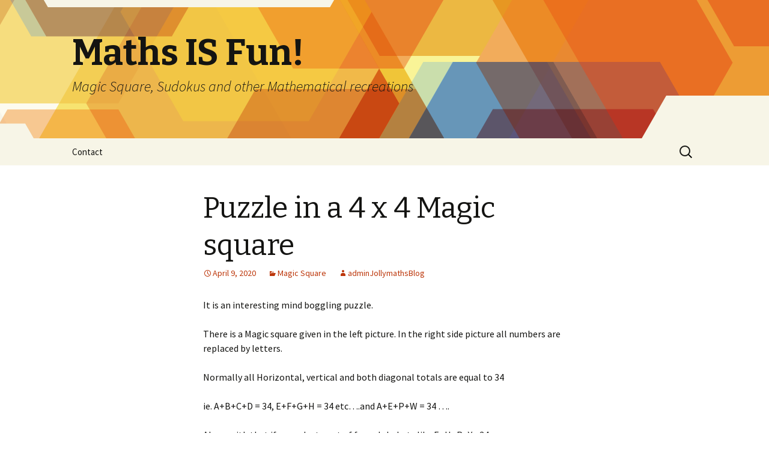

--- FILE ---
content_type: text/html; charset=UTF-8
request_url: http://jollymaths.com/blog/puzzle-in-a-4-x-4-magic-square/
body_size: 10830
content:
<!DOCTYPE html>
<!--[if IE 7]>
<html class="ie ie7" lang="en-US">
<![endif]-->
<!--[if IE 8]>
<html class="ie ie8" lang="en-US">
<![endif]-->
<!--[if !(IE 7) & !(IE 8)]><!-->
<html lang="en-US">
<!--<![endif]-->
<head>
	<meta charset="UTF-8">
	<meta name="viewport" content="width=device-width">
	<title>Puzzle in a 4 x 4 Magic square | Maths IS Fun!</title>
	<link rel="profile" href="https://gmpg.org/xfn/11">
	<link rel="pingback" href="http://jollymaths.com/blog/xmlrpc.php">
	<!--[if lt IE 9]>
	<script src="http://jollymaths.com/blog/wp-content/themes/twentythirteen/js/html5.js?ver=3.7.0"></script>
	<![endif]-->
	<meta name='robots' content='max-image-preview:large' />
	<style>img:is([sizes="auto" i], [sizes^="auto," i]) { contain-intrinsic-size: 3000px 1500px }</style>
	<link rel='dns-prefetch' href='//www.googletagmanager.com' />
<link rel='dns-prefetch' href='//fonts.googleapis.com' />
<link href='https://fonts.gstatic.com' crossorigin rel='preconnect' />
<link rel="alternate" type="application/rss+xml" title="Maths IS Fun! &raquo; Feed" href="https://jollymaths.com/blog/feed/" />
<link rel="alternate" type="application/rss+xml" title="Maths IS Fun! &raquo; Comments Feed" href="https://jollymaths.com/blog/comments/feed/" />
<link rel="alternate" type="application/rss+xml" title="Maths IS Fun! &raquo; Puzzle in a 4 x 4 Magic square Comments Feed" href="https://jollymaths.com/blog/puzzle-in-a-4-x-4-magic-square/feed/" />
<script>
window._wpemojiSettings = {"baseUrl":"https:\/\/s.w.org\/images\/core\/emoji\/15.1.0\/72x72\/","ext":".png","svgUrl":"https:\/\/s.w.org\/images\/core\/emoji\/15.1.0\/svg\/","svgExt":".svg","source":{"concatemoji":"http:\/\/jollymaths.com\/blog\/wp-includes\/js\/wp-emoji-release.min.js?ver=6.8.1"}};
/*! This file is auto-generated */
!function(i,n){var o,s,e;function c(e){try{var t={supportTests:e,timestamp:(new Date).valueOf()};sessionStorage.setItem(o,JSON.stringify(t))}catch(e){}}function p(e,t,n){e.clearRect(0,0,e.canvas.width,e.canvas.height),e.fillText(t,0,0);var t=new Uint32Array(e.getImageData(0,0,e.canvas.width,e.canvas.height).data),r=(e.clearRect(0,0,e.canvas.width,e.canvas.height),e.fillText(n,0,0),new Uint32Array(e.getImageData(0,0,e.canvas.width,e.canvas.height).data));return t.every(function(e,t){return e===r[t]})}function u(e,t,n){switch(t){case"flag":return n(e,"\ud83c\udff3\ufe0f\u200d\u26a7\ufe0f","\ud83c\udff3\ufe0f\u200b\u26a7\ufe0f")?!1:!n(e,"\ud83c\uddfa\ud83c\uddf3","\ud83c\uddfa\u200b\ud83c\uddf3")&&!n(e,"\ud83c\udff4\udb40\udc67\udb40\udc62\udb40\udc65\udb40\udc6e\udb40\udc67\udb40\udc7f","\ud83c\udff4\u200b\udb40\udc67\u200b\udb40\udc62\u200b\udb40\udc65\u200b\udb40\udc6e\u200b\udb40\udc67\u200b\udb40\udc7f");case"emoji":return!n(e,"\ud83d\udc26\u200d\ud83d\udd25","\ud83d\udc26\u200b\ud83d\udd25")}return!1}function f(e,t,n){var r="undefined"!=typeof WorkerGlobalScope&&self instanceof WorkerGlobalScope?new OffscreenCanvas(300,150):i.createElement("canvas"),a=r.getContext("2d",{willReadFrequently:!0}),o=(a.textBaseline="top",a.font="600 32px Arial",{});return e.forEach(function(e){o[e]=t(a,e,n)}),o}function t(e){var t=i.createElement("script");t.src=e,t.defer=!0,i.head.appendChild(t)}"undefined"!=typeof Promise&&(o="wpEmojiSettingsSupports",s=["flag","emoji"],n.supports={everything:!0,everythingExceptFlag:!0},e=new Promise(function(e){i.addEventListener("DOMContentLoaded",e,{once:!0})}),new Promise(function(t){var n=function(){try{var e=JSON.parse(sessionStorage.getItem(o));if("object"==typeof e&&"number"==typeof e.timestamp&&(new Date).valueOf()<e.timestamp+604800&&"object"==typeof e.supportTests)return e.supportTests}catch(e){}return null}();if(!n){if("undefined"!=typeof Worker&&"undefined"!=typeof OffscreenCanvas&&"undefined"!=typeof URL&&URL.createObjectURL&&"undefined"!=typeof Blob)try{var e="postMessage("+f.toString()+"("+[JSON.stringify(s),u.toString(),p.toString()].join(",")+"));",r=new Blob([e],{type:"text/javascript"}),a=new Worker(URL.createObjectURL(r),{name:"wpTestEmojiSupports"});return void(a.onmessage=function(e){c(n=e.data),a.terminate(),t(n)})}catch(e){}c(n=f(s,u,p))}t(n)}).then(function(e){for(var t in e)n.supports[t]=e[t],n.supports.everything=n.supports.everything&&n.supports[t],"flag"!==t&&(n.supports.everythingExceptFlag=n.supports.everythingExceptFlag&&n.supports[t]);n.supports.everythingExceptFlag=n.supports.everythingExceptFlag&&!n.supports.flag,n.DOMReady=!1,n.readyCallback=function(){n.DOMReady=!0}}).then(function(){return e}).then(function(){var e;n.supports.everything||(n.readyCallback(),(e=n.source||{}).concatemoji?t(e.concatemoji):e.wpemoji&&e.twemoji&&(t(e.twemoji),t(e.wpemoji)))}))}((window,document),window._wpemojiSettings);
</script>
<style id='wp-emoji-styles-inline-css'>

	img.wp-smiley, img.emoji {
		display: inline !important;
		border: none !important;
		box-shadow: none !important;
		height: 1em !important;
		width: 1em !important;
		margin: 0 0.07em !important;
		vertical-align: -0.1em !important;
		background: none !important;
		padding: 0 !important;
	}
</style>
<link rel='stylesheet' id='wp-block-library-css' href='http://jollymaths.com/blog/wp-includes/css/dist/block-library/style.min.css?ver=6.8.1' media='all' />
<style id='wp-block-library-theme-inline-css'>
.wp-block-audio :where(figcaption){color:#555;font-size:13px;text-align:center}.is-dark-theme .wp-block-audio :where(figcaption){color:#ffffffa6}.wp-block-audio{margin:0 0 1em}.wp-block-code{border:1px solid #ccc;border-radius:4px;font-family:Menlo,Consolas,monaco,monospace;padding:.8em 1em}.wp-block-embed :where(figcaption){color:#555;font-size:13px;text-align:center}.is-dark-theme .wp-block-embed :where(figcaption){color:#ffffffa6}.wp-block-embed{margin:0 0 1em}.blocks-gallery-caption{color:#555;font-size:13px;text-align:center}.is-dark-theme .blocks-gallery-caption{color:#ffffffa6}:root :where(.wp-block-image figcaption){color:#555;font-size:13px;text-align:center}.is-dark-theme :root :where(.wp-block-image figcaption){color:#ffffffa6}.wp-block-image{margin:0 0 1em}.wp-block-pullquote{border-bottom:4px solid;border-top:4px solid;color:currentColor;margin-bottom:1.75em}.wp-block-pullquote cite,.wp-block-pullquote footer,.wp-block-pullquote__citation{color:currentColor;font-size:.8125em;font-style:normal;text-transform:uppercase}.wp-block-quote{border-left:.25em solid;margin:0 0 1.75em;padding-left:1em}.wp-block-quote cite,.wp-block-quote footer{color:currentColor;font-size:.8125em;font-style:normal;position:relative}.wp-block-quote:where(.has-text-align-right){border-left:none;border-right:.25em solid;padding-left:0;padding-right:1em}.wp-block-quote:where(.has-text-align-center){border:none;padding-left:0}.wp-block-quote.is-large,.wp-block-quote.is-style-large,.wp-block-quote:where(.is-style-plain){border:none}.wp-block-search .wp-block-search__label{font-weight:700}.wp-block-search__button{border:1px solid #ccc;padding:.375em .625em}:where(.wp-block-group.has-background){padding:1.25em 2.375em}.wp-block-separator.has-css-opacity{opacity:.4}.wp-block-separator{border:none;border-bottom:2px solid;margin-left:auto;margin-right:auto}.wp-block-separator.has-alpha-channel-opacity{opacity:1}.wp-block-separator:not(.is-style-wide):not(.is-style-dots){width:100px}.wp-block-separator.has-background:not(.is-style-dots){border-bottom:none;height:1px}.wp-block-separator.has-background:not(.is-style-wide):not(.is-style-dots){height:2px}.wp-block-table{margin:0 0 1em}.wp-block-table td,.wp-block-table th{word-break:normal}.wp-block-table :where(figcaption){color:#555;font-size:13px;text-align:center}.is-dark-theme .wp-block-table :where(figcaption){color:#ffffffa6}.wp-block-video :where(figcaption){color:#555;font-size:13px;text-align:center}.is-dark-theme .wp-block-video :where(figcaption){color:#ffffffa6}.wp-block-video{margin:0 0 1em}:root :where(.wp-block-template-part.has-background){margin-bottom:0;margin-top:0;padding:1.25em 2.375em}
</style>
<style id='classic-theme-styles-inline-css'>
/*! This file is auto-generated */
.wp-block-button__link{color:#fff;background-color:#32373c;border-radius:9999px;box-shadow:none;text-decoration:none;padding:calc(.667em + 2px) calc(1.333em + 2px);font-size:1.125em}.wp-block-file__button{background:#32373c;color:#fff;text-decoration:none}
</style>
<style id='global-styles-inline-css'>
:root{--wp--preset--aspect-ratio--square: 1;--wp--preset--aspect-ratio--4-3: 4/3;--wp--preset--aspect-ratio--3-4: 3/4;--wp--preset--aspect-ratio--3-2: 3/2;--wp--preset--aspect-ratio--2-3: 2/3;--wp--preset--aspect-ratio--16-9: 16/9;--wp--preset--aspect-ratio--9-16: 9/16;--wp--preset--color--black: #000000;--wp--preset--color--cyan-bluish-gray: #abb8c3;--wp--preset--color--white: #fff;--wp--preset--color--pale-pink: #f78da7;--wp--preset--color--vivid-red: #cf2e2e;--wp--preset--color--luminous-vivid-orange: #ff6900;--wp--preset--color--luminous-vivid-amber: #fcb900;--wp--preset--color--light-green-cyan: #7bdcb5;--wp--preset--color--vivid-green-cyan: #00d084;--wp--preset--color--pale-cyan-blue: #8ed1fc;--wp--preset--color--vivid-cyan-blue: #0693e3;--wp--preset--color--vivid-purple: #9b51e0;--wp--preset--color--dark-gray: #141412;--wp--preset--color--red: #bc360a;--wp--preset--color--medium-orange: #db572f;--wp--preset--color--light-orange: #ea9629;--wp--preset--color--yellow: #fbca3c;--wp--preset--color--dark-brown: #220e10;--wp--preset--color--medium-brown: #722d19;--wp--preset--color--light-brown: #eadaa6;--wp--preset--color--beige: #e8e5ce;--wp--preset--color--off-white: #f7f5e7;--wp--preset--gradient--vivid-cyan-blue-to-vivid-purple: linear-gradient(135deg,rgba(6,147,227,1) 0%,rgb(155,81,224) 100%);--wp--preset--gradient--light-green-cyan-to-vivid-green-cyan: linear-gradient(135deg,rgb(122,220,180) 0%,rgb(0,208,130) 100%);--wp--preset--gradient--luminous-vivid-amber-to-luminous-vivid-orange: linear-gradient(135deg,rgba(252,185,0,1) 0%,rgba(255,105,0,1) 100%);--wp--preset--gradient--luminous-vivid-orange-to-vivid-red: linear-gradient(135deg,rgba(255,105,0,1) 0%,rgb(207,46,46) 100%);--wp--preset--gradient--very-light-gray-to-cyan-bluish-gray: linear-gradient(135deg,rgb(238,238,238) 0%,rgb(169,184,195) 100%);--wp--preset--gradient--cool-to-warm-spectrum: linear-gradient(135deg,rgb(74,234,220) 0%,rgb(151,120,209) 20%,rgb(207,42,186) 40%,rgb(238,44,130) 60%,rgb(251,105,98) 80%,rgb(254,248,76) 100%);--wp--preset--gradient--blush-light-purple: linear-gradient(135deg,rgb(255,206,236) 0%,rgb(152,150,240) 100%);--wp--preset--gradient--blush-bordeaux: linear-gradient(135deg,rgb(254,205,165) 0%,rgb(254,45,45) 50%,rgb(107,0,62) 100%);--wp--preset--gradient--luminous-dusk: linear-gradient(135deg,rgb(255,203,112) 0%,rgb(199,81,192) 50%,rgb(65,88,208) 100%);--wp--preset--gradient--pale-ocean: linear-gradient(135deg,rgb(255,245,203) 0%,rgb(182,227,212) 50%,rgb(51,167,181) 100%);--wp--preset--gradient--electric-grass: linear-gradient(135deg,rgb(202,248,128) 0%,rgb(113,206,126) 100%);--wp--preset--gradient--midnight: linear-gradient(135deg,rgb(2,3,129) 0%,rgb(40,116,252) 100%);--wp--preset--gradient--autumn-brown: linear-gradient(135deg, rgba(226,45,15,1) 0%, rgba(158,25,13,1) 100%);--wp--preset--gradient--sunset-yellow: linear-gradient(135deg, rgba(233,139,41,1) 0%, rgba(238,179,95,1) 100%);--wp--preset--gradient--light-sky: linear-gradient(135deg,rgba(228,228,228,1.0) 0%,rgba(208,225,252,1.0) 100%);--wp--preset--gradient--dark-sky: linear-gradient(135deg,rgba(0,0,0,1.0) 0%,rgba(56,61,69,1.0) 100%);--wp--preset--font-size--small: 13px;--wp--preset--font-size--medium: 20px;--wp--preset--font-size--large: 36px;--wp--preset--font-size--x-large: 42px;--wp--preset--spacing--20: 0.44rem;--wp--preset--spacing--30: 0.67rem;--wp--preset--spacing--40: 1rem;--wp--preset--spacing--50: 1.5rem;--wp--preset--spacing--60: 2.25rem;--wp--preset--spacing--70: 3.38rem;--wp--preset--spacing--80: 5.06rem;--wp--preset--shadow--natural: 6px 6px 9px rgba(0, 0, 0, 0.2);--wp--preset--shadow--deep: 12px 12px 50px rgba(0, 0, 0, 0.4);--wp--preset--shadow--sharp: 6px 6px 0px rgba(0, 0, 0, 0.2);--wp--preset--shadow--outlined: 6px 6px 0px -3px rgba(255, 255, 255, 1), 6px 6px rgba(0, 0, 0, 1);--wp--preset--shadow--crisp: 6px 6px 0px rgba(0, 0, 0, 1);}:where(.is-layout-flex){gap: 0.5em;}:where(.is-layout-grid){gap: 0.5em;}body .is-layout-flex{display: flex;}.is-layout-flex{flex-wrap: wrap;align-items: center;}.is-layout-flex > :is(*, div){margin: 0;}body .is-layout-grid{display: grid;}.is-layout-grid > :is(*, div){margin: 0;}:where(.wp-block-columns.is-layout-flex){gap: 2em;}:where(.wp-block-columns.is-layout-grid){gap: 2em;}:where(.wp-block-post-template.is-layout-flex){gap: 1.25em;}:where(.wp-block-post-template.is-layout-grid){gap: 1.25em;}.has-black-color{color: var(--wp--preset--color--black) !important;}.has-cyan-bluish-gray-color{color: var(--wp--preset--color--cyan-bluish-gray) !important;}.has-white-color{color: var(--wp--preset--color--white) !important;}.has-pale-pink-color{color: var(--wp--preset--color--pale-pink) !important;}.has-vivid-red-color{color: var(--wp--preset--color--vivid-red) !important;}.has-luminous-vivid-orange-color{color: var(--wp--preset--color--luminous-vivid-orange) !important;}.has-luminous-vivid-amber-color{color: var(--wp--preset--color--luminous-vivid-amber) !important;}.has-light-green-cyan-color{color: var(--wp--preset--color--light-green-cyan) !important;}.has-vivid-green-cyan-color{color: var(--wp--preset--color--vivid-green-cyan) !important;}.has-pale-cyan-blue-color{color: var(--wp--preset--color--pale-cyan-blue) !important;}.has-vivid-cyan-blue-color{color: var(--wp--preset--color--vivid-cyan-blue) !important;}.has-vivid-purple-color{color: var(--wp--preset--color--vivid-purple) !important;}.has-black-background-color{background-color: var(--wp--preset--color--black) !important;}.has-cyan-bluish-gray-background-color{background-color: var(--wp--preset--color--cyan-bluish-gray) !important;}.has-white-background-color{background-color: var(--wp--preset--color--white) !important;}.has-pale-pink-background-color{background-color: var(--wp--preset--color--pale-pink) !important;}.has-vivid-red-background-color{background-color: var(--wp--preset--color--vivid-red) !important;}.has-luminous-vivid-orange-background-color{background-color: var(--wp--preset--color--luminous-vivid-orange) !important;}.has-luminous-vivid-amber-background-color{background-color: var(--wp--preset--color--luminous-vivid-amber) !important;}.has-light-green-cyan-background-color{background-color: var(--wp--preset--color--light-green-cyan) !important;}.has-vivid-green-cyan-background-color{background-color: var(--wp--preset--color--vivid-green-cyan) !important;}.has-pale-cyan-blue-background-color{background-color: var(--wp--preset--color--pale-cyan-blue) !important;}.has-vivid-cyan-blue-background-color{background-color: var(--wp--preset--color--vivid-cyan-blue) !important;}.has-vivid-purple-background-color{background-color: var(--wp--preset--color--vivid-purple) !important;}.has-black-border-color{border-color: var(--wp--preset--color--black) !important;}.has-cyan-bluish-gray-border-color{border-color: var(--wp--preset--color--cyan-bluish-gray) !important;}.has-white-border-color{border-color: var(--wp--preset--color--white) !important;}.has-pale-pink-border-color{border-color: var(--wp--preset--color--pale-pink) !important;}.has-vivid-red-border-color{border-color: var(--wp--preset--color--vivid-red) !important;}.has-luminous-vivid-orange-border-color{border-color: var(--wp--preset--color--luminous-vivid-orange) !important;}.has-luminous-vivid-amber-border-color{border-color: var(--wp--preset--color--luminous-vivid-amber) !important;}.has-light-green-cyan-border-color{border-color: var(--wp--preset--color--light-green-cyan) !important;}.has-vivid-green-cyan-border-color{border-color: var(--wp--preset--color--vivid-green-cyan) !important;}.has-pale-cyan-blue-border-color{border-color: var(--wp--preset--color--pale-cyan-blue) !important;}.has-vivid-cyan-blue-border-color{border-color: var(--wp--preset--color--vivid-cyan-blue) !important;}.has-vivid-purple-border-color{border-color: var(--wp--preset--color--vivid-purple) !important;}.has-vivid-cyan-blue-to-vivid-purple-gradient-background{background: var(--wp--preset--gradient--vivid-cyan-blue-to-vivid-purple) !important;}.has-light-green-cyan-to-vivid-green-cyan-gradient-background{background: var(--wp--preset--gradient--light-green-cyan-to-vivid-green-cyan) !important;}.has-luminous-vivid-amber-to-luminous-vivid-orange-gradient-background{background: var(--wp--preset--gradient--luminous-vivid-amber-to-luminous-vivid-orange) !important;}.has-luminous-vivid-orange-to-vivid-red-gradient-background{background: var(--wp--preset--gradient--luminous-vivid-orange-to-vivid-red) !important;}.has-very-light-gray-to-cyan-bluish-gray-gradient-background{background: var(--wp--preset--gradient--very-light-gray-to-cyan-bluish-gray) !important;}.has-cool-to-warm-spectrum-gradient-background{background: var(--wp--preset--gradient--cool-to-warm-spectrum) !important;}.has-blush-light-purple-gradient-background{background: var(--wp--preset--gradient--blush-light-purple) !important;}.has-blush-bordeaux-gradient-background{background: var(--wp--preset--gradient--blush-bordeaux) !important;}.has-luminous-dusk-gradient-background{background: var(--wp--preset--gradient--luminous-dusk) !important;}.has-pale-ocean-gradient-background{background: var(--wp--preset--gradient--pale-ocean) !important;}.has-electric-grass-gradient-background{background: var(--wp--preset--gradient--electric-grass) !important;}.has-midnight-gradient-background{background: var(--wp--preset--gradient--midnight) !important;}.has-small-font-size{font-size: var(--wp--preset--font-size--small) !important;}.has-medium-font-size{font-size: var(--wp--preset--font-size--medium) !important;}.has-large-font-size{font-size: var(--wp--preset--font-size--large) !important;}.has-x-large-font-size{font-size: var(--wp--preset--font-size--x-large) !important;}
:where(.wp-block-post-template.is-layout-flex){gap: 1.25em;}:where(.wp-block-post-template.is-layout-grid){gap: 1.25em;}
:where(.wp-block-columns.is-layout-flex){gap: 2em;}:where(.wp-block-columns.is-layout-grid){gap: 2em;}
:root :where(.wp-block-pullquote){font-size: 1.5em;line-height: 1.6;}
</style>
<link rel='stylesheet' id='twentythirteen-fonts-css' href='https://fonts.googleapis.com/css?family=Source+Sans+Pro%3A300%2C400%2C700%2C300italic%2C400italic%2C700italic%7CBitter%3A400%2C700&#038;subset=latin%2Clatin-ext&#038;display=fallback' media='all' />
<link rel='stylesheet' id='genericons-css' href='http://jollymaths.com/blog/wp-content/themes/twentythirteen/genericons/genericons.css?ver=3.0.3' media='all' />
<link rel='stylesheet' id='twentythirteen-style-css' href='http://jollymaths.com/blog/wp-content/themes/twentythirteen/style.css?ver=20221101' media='all' />
<link rel='stylesheet' id='twentythirteen-block-style-css' href='http://jollymaths.com/blog/wp-content/themes/twentythirteen/css/blocks.css?ver=20210622' media='all' />
<!--[if lt IE 9]>
<link rel='stylesheet' id='twentythirteen-ie-css' href='http://jollymaths.com/blog/wp-content/themes/twentythirteen/css/ie.css?ver=20150214' media='all' />
<![endif]-->
<style id='akismet-widget-style-inline-css'>

			.a-stats {
				--akismet-color-mid-green: #357b49;
				--akismet-color-white: #fff;
				--akismet-color-light-grey: #f6f7f7;

				max-width: 350px;
				width: auto;
			}

			.a-stats * {
				all: unset;
				box-sizing: border-box;
			}

			.a-stats strong {
				font-weight: 600;
			}

			.a-stats a.a-stats__link,
			.a-stats a.a-stats__link:visited,
			.a-stats a.a-stats__link:active {
				background: var(--akismet-color-mid-green);
				border: none;
				box-shadow: none;
				border-radius: 8px;
				color: var(--akismet-color-white);
				cursor: pointer;
				display: block;
				font-family: -apple-system, BlinkMacSystemFont, 'Segoe UI', 'Roboto', 'Oxygen-Sans', 'Ubuntu', 'Cantarell', 'Helvetica Neue', sans-serif;
				font-weight: 500;
				padding: 12px;
				text-align: center;
				text-decoration: none;
				transition: all 0.2s ease;
			}

			/* Extra specificity to deal with TwentyTwentyOne focus style */
			.widget .a-stats a.a-stats__link:focus {
				background: var(--akismet-color-mid-green);
				color: var(--akismet-color-white);
				text-decoration: none;
			}

			.a-stats a.a-stats__link:hover {
				filter: brightness(110%);
				box-shadow: 0 4px 12px rgba(0, 0, 0, 0.06), 0 0 2px rgba(0, 0, 0, 0.16);
			}

			.a-stats .count {
				color: var(--akismet-color-white);
				display: block;
				font-size: 1.5em;
				line-height: 1.4;
				padding: 0 13px;
				white-space: nowrap;
			}
		
</style>
<link rel='stylesheet' id='tablepress-default-css' href='http://jollymaths.com/blog/wp-content/tablepress-combined.min.css?ver=7' media='all' />
<link rel='stylesheet' id='sedlex_styles-css' href='http://jollymaths.com/blog/wp-content/sedlex/inline_styles/0ddfb56d33effd277ed68e05e05ea00ea08a4b7d.css?ver=20260126' media='all' />
<script src="http://jollymaths.com/blog/wp-includes/js/jquery/jquery.min.js?ver=3.7.1" id="jquery-core-js"></script>
<script src="http://jollymaths.com/blog/wp-includes/js/jquery/jquery-migrate.min.js?ver=3.4.1" id="jquery-migrate-js"></script>

<!-- Google tag (gtag.js) snippet added by Site Kit -->

<!-- Google Analytics snippet added by Site Kit -->
<script src="https://www.googletagmanager.com/gtag/js?id=G-PQ5L11VNYQ" id="google_gtagjs-js" async></script>
<script id="google_gtagjs-js-after">
window.dataLayer = window.dataLayer || [];function gtag(){dataLayer.push(arguments);}
gtag("set","linker",{"domains":["jollymaths.com"]});
gtag("js", new Date());
gtag("set", "developer_id.dZTNiMT", true);
gtag("config", "G-PQ5L11VNYQ");
</script>

<!-- End Google tag (gtag.js) snippet added by Site Kit -->
<script src="http://jollymaths.com/blog/wp-content/sedlex/inline_scripts/8586e709d3b085e99ad84cfdff45693d36542ce2.js?ver=20260126" id="sedlex_scripts-js"></script>
<link rel="https://api.w.org/" href="https://jollymaths.com/blog/wp-json/" /><link rel="alternate" title="JSON" type="application/json" href="https://jollymaths.com/blog/wp-json/wp/v2/posts/613" /><link rel="EditURI" type="application/rsd+xml" title="RSD" href="https://jollymaths.com/blog/xmlrpc.php?rsd" />
<meta name="generator" content="WordPress 6.8.1" />
<link rel="canonical" href="https://jollymaths.com/blog/puzzle-in-a-4-x-4-magic-square/" />
<link rel='shortlink' href='https://jollymaths.com/blog/?p=613' />
<link rel="alternate" title="oEmbed (JSON)" type="application/json+oembed" href="https://jollymaths.com/blog/wp-json/oembed/1.0/embed?url=https%3A%2F%2Fjollymaths.com%2Fblog%2Fpuzzle-in-a-4-x-4-magic-square%2F" />
<link rel="alternate" title="oEmbed (XML)" type="text/xml+oembed" href="https://jollymaths.com/blog/wp-json/oembed/1.0/embed?url=https%3A%2F%2Fjollymaths.com%2Fblog%2Fpuzzle-in-a-4-x-4-magic-square%2F&#038;format=xml" />
<meta name="generator" content="Site Kit by Google 1.152.1" /><meta name="google-site-verification" content="47-MJEftyN48vUGEm5Mr9sA7pyyWgsmNyVFV31V5iTM"><style>.recentcomments a{display:inline !important;padding:0 !important;margin:0 !important;}</style>	<style type="text/css" id="twentythirteen-header-css">
		.site-header {
		background: url(http://jollymaths.com/blog/wp-content/themes/twentythirteen/images/headers/star.png) no-repeat scroll top;
		background-size: 1600px auto;
	}
	@media (max-width: 767px) {
		.site-header {
			background-size: 768px auto;
		}
	}
	@media (max-width: 359px) {
		.site-header {
			background-size: 360px auto;
		}
	}
			</style>
	</head>

<body class="wp-singular post-template-default single single-post postid-613 single-format-standard wp-embed-responsive wp-theme-twentythirteen">
		<div id="page" class="hfeed site">
		<header id="masthead" class="site-header">
			<a class="home-link" href="https://jollymaths.com/blog/" title="Maths IS Fun!" rel="home">
				<h1 class="site-title">Maths IS Fun!</h1>
				<h2 class="site-description">Magic Square, Sudokus and other Mathematical recreations</h2>
			</a>

			<div id="navbar" class="navbar">
				<nav id="site-navigation" class="navigation main-navigation">
					<button class="menu-toggle">Menu</button>
					<a class="screen-reader-text skip-link" href="#content" title="Skip to content">Skip to content</a>
					<div id="primary-menu" class="nav-menu"><ul>
<li class="page_item page-item-120"><a href="https://jollymaths.com/blog/contact/">Contact</a></li>
</ul></div>
					<form role="search" method="get" class="search-form" action="https://jollymaths.com/blog/">
				<label>
					<span class="screen-reader-text">Search for:</span>
					<input type="search" class="search-field" placeholder="Search &hellip;" value="" name="s" />
				</label>
				<input type="submit" class="search-submit" value="Search" />
			</form>				</nav><!-- #site-navigation -->
			</div><!-- #navbar -->
		</header><!-- #masthead -->

		<div id="main" class="site-main">

	<div id="primary" class="content-area">
		<div id="content" class="site-content" role="main">

			
				
<article id="post-613" class="post-613 post type-post status-publish format-standard hentry category-magic-square">
	<header class="entry-header">
		
				<h1 class="entry-title">Puzzle in a 4 x 4 Magic square</h1>
		
		<div class="entry-meta">
			<span class="date"><a href="https://jollymaths.com/blog/puzzle-in-a-4-x-4-magic-square/" title="Permalink to Puzzle in a 4 x 4 Magic square" rel="bookmark"><time class="entry-date" datetime="2020-04-09T17:58:15+05:30">April 9, 2020</time></a></span><span class="categories-links"><a href="https://jollymaths.com/blog/category/magic-square/" rel="category tag">Magic Square</a></span><span class="author vcard"><a class="url fn n" href="https://jollymaths.com/blog/author/adminjollymathsblog/" title="View all posts by adminJollymathsBlog" rel="author">adminJollymathsBlog</a></span>					</div><!-- .entry-meta -->
	</header><!-- .entry-header -->

		<div class="entry-content">
		
<p>It is an interesting mind boggling puzzle.</p>



<p>There is a Magic square given in the left picture.  In the right side picture all numbers are replaced by letters.</p>



<p>Normally all Horizontal, vertical and both diagonal totals are equal to 34 </p>



<p>ie. A+B+C+D = 34, E+F+G+H  = 34 etc&#8230;.and A+E+P+W = 34 &#8230;.</p>



<p>Along with that if you select a set of four alphabets like E+H+R+Y =34.</p>



<p>E+F+R+S = 34 &#8230;&#8230;..</p>



<p>You can select so many sets of four numbers such that their total comes to 34.   Remember there are around 80 different methods. </p>



<p>Try your best to get them</p>



<figure class="wp-block-gallery columns-1 is-cropped wp-block-gallery-1 is-layout-flex wp-block-gallery-is-layout-flex"><ul class="blocks-gallery-grid"><li class="blocks-gallery-item"><figure><img fetchpriority="high" decoding="async" width="960" height="720" src="http://jollymaths.com/blog/wp-content/uploads/2019/12/Slide104.jpg" alt="" data-id="566" data-full-url="http://jollymaths.com/blog/wp-content/uploads/2019/12/Slide104.jpg" data-link="http://jollymaths.com/blog/slide104/" class="wp-image-566" srcset="https://jollymaths.com/blog/wp-content/uploads/2019/12/Slide104.jpg 960w, https://jollymaths.com/blog/wp-content/uploads/2019/12/Slide104-300x225.jpg 300w, https://jollymaths.com/blog/wp-content/uploads/2019/12/Slide104-768x576.jpg 768w" sizes="(max-width: 960px) 100vw, 960px" /></figure></li></ul></figure>
	</div><!-- .entry-content -->
	
	<footer class="entry-meta">
		
			</footer><!-- .entry-meta -->
</article><!-- #post -->
						<nav class="navigation post-navigation">
		<h1 class="screen-reader-text">Post navigation</h1>
		<div class="nav-links">

			<a href="https://jollymaths.com/blog/alphabet-magic-square/" rel="prev"><span class="meta-nav">&larr;</span> Alphabet Magic square</a>			<a href="https://jollymaths.com/blog/reverse-magic-square/" rel="next">Reverse Magic Square <span class="meta-nav">&rarr;</span></a>
		</div><!-- .nav-links -->
	</nav><!-- .navigation -->
						
<div id="comments" class="comments-area">

	
		<div id="respond" class="comment-respond">
		<h3 id="reply-title" class="comment-reply-title">Leave a Reply <small><a rel="nofollow" id="cancel-comment-reply-link" href="/blog/puzzle-in-a-4-x-4-magic-square/#respond" style="display:none;">Cancel reply</a></small></h3><form action="http://jollymaths.com/blog/wp-comments-post.php" method="post" id="commentform" class="comment-form" novalidate><p class="comment-notes"><span id="email-notes">Your email address will not be published.</span> <span class="required-field-message">Required fields are marked <span class="required">*</span></span></p><p class="comment-form-comment"><label for="comment">Comment <span class="required">*</span></label> <textarea autocomplete="new-password"  id="j24f653d30"  name="j24f653d30"   cols="45" rows="8" maxlength="65525" required></textarea><textarea id="comment" aria-label="hp-comment" aria-hidden="true" name="comment" autocomplete="new-password" style="padding:0 !important;clip:rect(1px, 1px, 1px, 1px) !important;position:absolute !important;white-space:nowrap !important;height:1px !important;width:1px !important;overflow:hidden !important;" tabindex="-1"></textarea><script data-noptimize>document.getElementById("comment").setAttribute( "id", "aced312ec7132513d6b33b0dee60e0ab" );document.getElementById("j24f653d30").setAttribute( "id", "comment" );</script></p><p class="comment-form-author"><label for="author">Name <span class="required">*</span></label> <input id="author" name="author" type="text" value="" size="30" maxlength="245" autocomplete="name" required /></p>
<p class="comment-form-email"><label for="email">Email <span class="required">*</span></label> <input id="email" name="email" type="email" value="" size="30" maxlength="100" aria-describedby="email-notes" autocomplete="email" required /></p>
<p class="comment-form-url"><label for="url">Website</label> <input id="url" name="url" type="url" value="" size="30" maxlength="200" autocomplete="url" /></p>
<p class="comment-form-cookies-consent"><input id="wp-comment-cookies-consent" name="wp-comment-cookies-consent" type="checkbox" value="yes" /> <label for="wp-comment-cookies-consent">Save my name, email, and website in this browser for the next time I comment.</label></p>
<p class="form-submit"><input name="submit" type="submit" id="submit" class="submit" value="Post Comment" /> <input type='hidden' name='comment_post_ID' value='613' id='comment_post_ID' />
<input type='hidden' name='comment_parent' id='comment_parent' value='0' />
</p><p style="display: none;"><input type="hidden" id="akismet_comment_nonce" name="akismet_comment_nonce" value="e11e90084e" /></p><p style="display: none !important;" class="akismet-fields-container" data-prefix="ak_"><label>&#916;<textarea name="ak_hp_textarea" cols="45" rows="8" maxlength="100"></textarea></label><input type="hidden" id="ak_js_1" name="ak_js" value="138"/><script>document.getElementById( "ak_js_1" ).setAttribute( "value", ( new Date() ).getTime() );</script></p></form>	</div><!-- #respond -->
	
</div><!-- #comments -->

			
		</div><!-- #content -->
	</div><!-- #primary -->


		</div><!-- #main -->
		<footer id="colophon" class="site-footer">
				<div id="secondary" class="sidebar-container" role="complementary">
		<div class="widget-area">
			<aside id="search-2" class="widget widget_search"><form role="search" method="get" class="search-form" action="https://jollymaths.com/blog/">
				<label>
					<span class="screen-reader-text">Search for:</span>
					<input type="search" class="search-field" placeholder="Search &hellip;" value="" name="s" />
				</label>
				<input type="submit" class="search-submit" value="Search" />
			</form></aside>
		<aside id="recent-posts-2" class="widget widget_recent_entries">
		<h3 class="widget-title">Recent Posts</h3><nav aria-label="Recent Posts">
		<ul>
											<li>
					<a href="https://jollymaths.com/blog/i-have-done-magic-squares-inside-a-magic-square-from-5-x-5-6-x-6-upto-199x-199-and-200-x-200/">I have done Magic squares inside a magic square from 5 x 5, 6 x 6 &#8230;&#8230;upto 199x 199 and  200 x 200</a>
									</li>
											<li>
					<a href="https://jollymaths.com/blog/dear-friends-recently-i-applied-for-twenty-mathematical-world-records-i-am-giving-some-details-about-the-records/">Dear Friends, Recently  I applied  for TWENTY MATHEMATICAL WORLD RECORDS.  I am giving some details about the records.</a>
									</li>
											<li>
					<a href="https://jollymaths.com/blog/how-to-make-date-of-birth-magic-square-swami-vivekananda-birth-anniversary-12-1-2025/">How to make Date of Birth Magic Square ( Swami Vivekananda birth Anniversary 12-1-2025)</a>
									</li>
											<li>
					<a href="https://jollymaths.com/blog/www-jollymaths-com-welcomes-new-year-2025/">www.jollymaths.com Welcomes  New Year 2025</a>
									</li>
											<li>
					<a href="https://jollymaths.com/blog/happy-new-year-2025/">Happy new year 2025</a>
									</li>
					</ul>

		</nav></aside><aside id="recent-comments-2" class="widget widget_recent_comments"><h3 class="widget-title">Recent Comments</h3><nav aria-label="Recent Comments"><ul id="recentcomments"><li class="recentcomments"><span class="comment-author-link">adminJollymathsBlog</span> on <a href="https://jollymaths.com/blog/swastika-magic-square/#comment-17847">SWASTIKA Magic Square</a></li><li class="recentcomments"><span class="comment-author-link">adminJollymathsBlog</span> on <a href="https://jollymaths.com/blog/contact/#comment-17667">Contact</a></li><li class="recentcomments"><span class="comment-author-link">Paul Juhn</span> on <a href="https://jollymaths.com/blog/contact/#comment-15791">Contact</a></li><li class="recentcomments"><span class="comment-author-link">adminJollymathsBlog</span> on <a href="https://jollymaths.com/blog/how-to-construct-a-magic-square-for-a-given-date/#comment-15181">How to construct a Magic Square for a Given Date</a></li><li class="recentcomments"><span class="comment-author-link">masao sekigami</span> on <a href="https://jollymaths.com/blog/swastika-magic-square/#comment-13336">SWASTIKA Magic Square</a></li></ul></nav></aside><aside id="archives-2" class="widget widget_archive"><h3 class="widget-title">Archives</h3><nav aria-label="Archives">
			<ul>
					<li><a href='https://jollymaths.com/blog/2025/10/'>October 2025</a></li>
	<li><a href='https://jollymaths.com/blog/2025/01/'>January 2025</a></li>
	<li><a href='https://jollymaths.com/blog/2024/08/'>August 2024</a></li>
	<li><a href='https://jollymaths.com/blog/2023/03/'>March 2023</a></li>
	<li><a href='https://jollymaths.com/blog/2022/12/'>December 2022</a></li>
	<li><a href='https://jollymaths.com/blog/2022/04/'>April 2022</a></li>
	<li><a href='https://jollymaths.com/blog/2022/02/'>February 2022</a></li>
	<li><a href='https://jollymaths.com/blog/2022/01/'>January 2022</a></li>
	<li><a href='https://jollymaths.com/blog/2021/07/'>July 2021</a></li>
	<li><a href='https://jollymaths.com/blog/2020/04/'>April 2020</a></li>
	<li><a href='https://jollymaths.com/blog/2020/01/'>January 2020</a></li>
	<li><a href='https://jollymaths.com/blog/2019/12/'>December 2019</a></li>
	<li><a href='https://jollymaths.com/blog/2019/09/'>September 2019</a></li>
	<li><a href='https://jollymaths.com/blog/2018/10/'>October 2018</a></li>
	<li><a href='https://jollymaths.com/blog/2013/12/'>December 2013</a></li>
	<li><a href='https://jollymaths.com/blog/2013/11/'>November 2013</a></li>
	<li><a href='https://jollymaths.com/blog/2013/10/'>October 2013</a></li>
	<li><a href='https://jollymaths.com/blog/2013/04/'>April 2013</a></li>
	<li><a href='https://jollymaths.com/blog/2012/11/'>November 2012</a></li>
	<li><a href='https://jollymaths.com/blog/2009/05/'>May 2009</a></li>
	<li><a href='https://jollymaths.com/blog/2009/02/'>February 2009</a></li>
	<li><a href='https://jollymaths.com/blog/2006/07/'>July 2006</a></li>
			</ul>

			</nav></aside><aside id="categories-2" class="widget widget_categories"><h3 class="widget-title">Categories</h3><nav aria-label="Categories">
			<ul>
					<li class="cat-item cat-item-32"><a href="https://jollymaths.com/blog/category/awards-recognitions/">Awards &amp; Recognitions</a>
</li>
	<li class="cat-item cat-item-10"><a href="https://jollymaths.com/blog/category/biography-magic-sqaure/">Biography Magic Sqaure</a>
</li>
	<li class="cat-item cat-item-31"><a href="https://jollymaths.com/blog/category/events/">Events</a>
</li>
	<li class="cat-item cat-item-2"><a href="https://jollymaths.com/blog/category/magic-square/">Magic Square</a>
</li>
	<li class="cat-item cat-item-12"><a href="https://jollymaths.com/blog/category/magic-square-inside-a-magic-square/">Magic Square inside a Magic Square</a>
</li>
	<li class="cat-item cat-item-4"><a href="https://jollymaths.com/blog/category/press/">Press</a>
</li>
	<li class="cat-item cat-item-8"><a href="https://jollymaths.com/blog/category/recreational-math/">recreational math</a>
</li>
	<li class="cat-item cat-item-9"><a href="https://jollymaths.com/blog/category/recreational-mathematics/">recreational mathematics</a>
</li>
	<li class="cat-item cat-item-3"><a href="https://jollymaths.com/blog/category/special-magic-square/">Special Magic-Square</a>
</li>
	<li class="cat-item cat-item-11"><a href="https://jollymaths.com/blog/category/srinivasa-ramanujan/">Srinivasa Ramanujan</a>
</li>
	<li class="cat-item cat-item-14"><a href="https://jollymaths.com/blog/category/sudoku/">Sudoku</a>
</li>
	<li class="cat-item cat-item-13"><a href="https://jollymaths.com/blog/category/tutorial/">Tutorial</a>
</li>
	<li class="cat-item cat-item-1"><a href="https://jollymaths.com/blog/category/uncategorized/">Uncategorized</a>
</li>
	<li class="cat-item cat-item-15"><a href="https://jollymaths.com/blog/category/variant/">Variant</a>
</li>
			</ul>

			</nav></aside><aside id="meta-2" class="widget widget_meta"><h3 class="widget-title">Meta</h3><nav aria-label="Meta">
		<ul>
						<li><a href="https://jollymaths.com/blog/wp-login.php">Log in</a></li>
			<li><a href="https://jollymaths.com/blog/feed/">Entries feed</a></li>
			<li><a href="https://jollymaths.com/blog/comments/feed/">Comments feed</a></li>

			<li><a href="https://wordpress.org/">WordPress.org</a></li>
		</ul>

		</nav></aside>		</div><!-- .widget-area -->
	</div><!-- #secondary -->

			<div class="site-info">
												<a href="https://wordpress.org/" class="imprint">
					Proudly powered by WordPress				</a>
			</div><!-- .site-info -->
		</footer><!-- #colophon -->
	</div><!-- #page -->

	<script type="speculationrules">
{"prefetch":[{"source":"document","where":{"and":[{"href_matches":"\/blog\/*"},{"not":{"href_matches":["\/blog\/wp-*.php","\/blog\/wp-admin\/*","\/blog\/wp-content\/uploads\/*","\/blog\/wp-content\/*","\/blog\/wp-content\/plugins\/*","\/blog\/wp-content\/themes\/twentythirteen\/*","\/blog\/*\\?(.+)"]}},{"not":{"selector_matches":"a[rel~=\"nofollow\"]"}},{"not":{"selector_matches":".no-prefetch, .no-prefetch a"}}]},"eagerness":"conservative"}]}
</script>
<style id='core-block-supports-inline-css'>
.wp-block-gallery.wp-block-gallery-1{--wp--style--unstable-gallery-gap:var( --wp--style--gallery-gap-default, var( --gallery-block--gutter-size, var( --wp--style--block-gap, 0.5em ) ) );gap:var( --wp--style--gallery-gap-default, var( --gallery-block--gutter-size, var( --wp--style--block-gap, 0.5em ) ) );}
</style>
<script src="http://jollymaths.com/blog/wp-includes/js/comment-reply.min.js?ver=6.8.1" id="comment-reply-js" async data-wp-strategy="async"></script>
<script src="http://jollymaths.com/blog/wp-includes/js/imagesloaded.min.js?ver=5.0.0" id="imagesloaded-js"></script>
<script src="http://jollymaths.com/blog/wp-includes/js/masonry.min.js?ver=4.2.2" id="masonry-js"></script>
<script src="http://jollymaths.com/blog/wp-includes/js/jquery/jquery.masonry.min.js?ver=3.1.2b" id="jquery-masonry-js"></script>
<script src="http://jollymaths.com/blog/wp-content/themes/twentythirteen/js/functions.js?ver=20210122" id="twentythirteen-script-js"></script>
<script defer src="http://jollymaths.com/blog/wp-content/plugins/akismet/_inc/akismet-frontend.js?ver=1746815046" id="akismet-frontend-js"></script>
</body>
<script>'undefined'=== typeof _trfq || (window._trfq = []);'undefined'=== typeof _trfd && (window._trfd=[]),_trfd.push({'tccl.baseHost':'secureserver.net'},{'ap':'cpsh-oh'},{'server':'sg2plzcpnl505321'},{'dcenter':'sg2'},{'cp_id':'9838964'},{'cp_cache':''},{'cp_cl':'8'}) // Monitoring performance to make your website faster. If you want to opt-out, please contact web hosting support.</script><script src='https://img1.wsimg.com/traffic-assets/js/tccl.min.js'></script></html>
